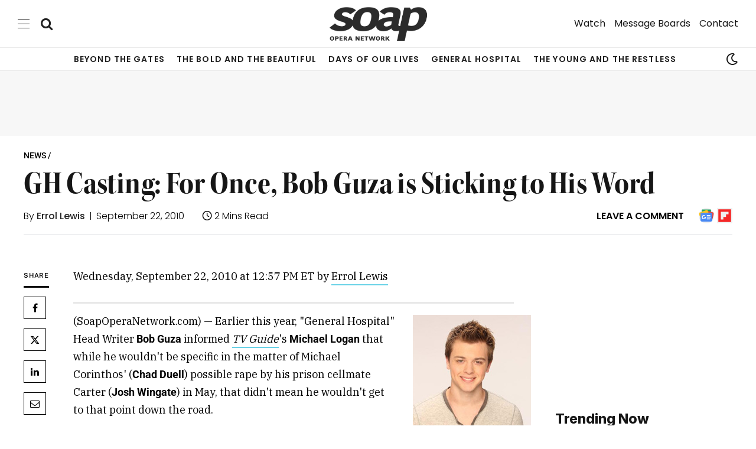

--- FILE ---
content_type: application/javascript; charset=UTF-8
request_url: https://www.soapoperanetwork.com/cdn-cgi/challenge-platform/scripts/jsd/main.js
body_size: 8276
content:
window._cf_chl_opt={AKGCx8:'b'};~function(f6,rQ,rF,rn,rG,rl,ri,rB,f0,f1){f6=A,function(f,W,fR,f5,V,J){for(fR={f:248,W:353,V:320,J:304,U:414,d:282,N:359,s:331,h:408,j:307},f5=A,V=f();!![];)try{if(J=-parseInt(f5(fR.f))/1*(parseInt(f5(fR.W))/2)+-parseInt(f5(fR.V))/3*(parseInt(f5(fR.J))/4)+parseInt(f5(fR.U))/5*(-parseInt(f5(fR.d))/6)+-parseInt(f5(fR.N))/7+-parseInt(f5(fR.s))/8+parseInt(f5(fR.h))/9+parseInt(f5(fR.j))/10,J===W)break;else V.push(V.shift())}catch(U){V.push(V.shift())}}(S,534681),rQ=this||self,rF=rQ[f6(483)],rn=null,rG=rH(),rl=function(V0,WC,Wm,WT,WB,fd,W,V,J,U){return V0={f:239,W:390,V:343,J:292},WC={f:254,W:423,V:269,J:254,U:374,d:435,N:388,s:437,h:254,j:289,g:323,Y:437,L:345,k:423,a:404,b:347,K:254,o:327,E:361,y:254,v:254,M:374,R:351,c:457,Q:254,F:260,n:346},Wm={f:336,W:263,V:324,J:246},WT={f:341},WB={f:361,W:246,V:346,J:372,U:382,d:256,N:247,s:382,h:256,j:305,g:278,Y:254,L:372,k:256,a:341,b:456,K:404,o:341,E:473,y:325,v:437,M:478,R:473,c:404,Q:437,F:341,n:394,P:421,O:254,Z:431,X:404,z:423,D:475,I:275,e:391,H:341,G:294,x:473,l:396,i:363,B:404,T:431,m:404,C:341,S0:446,S1:424,S2:300,S3:377,S4:415,S5:276,S6:253,S7:334,S8:404,S9:457},fd=f6,W={'HwMKy':function(d,N){return d<N},'rEyhV':function(d,N){return d+N},'vRDsL':function(d,N){return d==N},'BfSRI':function(d,N){return d<<N},'VoTsn':function(d,N){return d-N},'PWuYX':function(d,N){return d(N)},'HPBSs':function(d,N){return d<N},'nWRCO':function(d,N){return d|N},'SQzQo':function(d,N){return N&d},'eSKrQ':function(d,N){return N|d},'HWBSM':function(d,N){return d(N)},'nbjfn':function(d,N){return d!==N},'YJvkr':function(d,N){return d==N},'uBPhB':function(d,N){return d(N)},'fbwim':function(d,N){return d>N},'GGYaq':function(d,N){return N&d},'KMjmm':function(d,N){return N==d},'zCmai':function(d,N){return d==N},'jjOya':function(d,N){return d<<N},'dxcAq':function(d,N){return d&N},'WWXEi':function(d,N){return d-N},'oWSVb':function(d,N){return d==N},'LOKIU':function(d,N){return N!==d},'eVWtY':fd(V0.f),'WtvyR':fd(V0.W),'RvQhX':function(d,N){return N==d},'BXiVG':function(d,N){return N*d},'uLDcJ':function(d,N){return d!=N},'yCupH':function(d,N){return N&d},'eNgwF':function(d,N){return N*d},'BfQnS':function(d,N){return d&N},'xpQQT':function(d,N){return N==d},'xbrLS':function(d,N){return N*d},'YepZZ':function(d,N){return d>N},'kBQlu':function(d,N){return d(N)},'kDvya':function(d,N){return d<N},'dqYTw':function(d,N){return d===N}},V=String[fd(V0.V)],J={'h':function(d,Wl){return Wl={f:468,W:346},null==d?'':J.g(d,6,function(N,fN){return fN=A,fN(Wl.f)[fN(Wl.W)](N)})},'g':function(N,s,j,fs,Y,L,K,o,E,y,M,R,Q,F,P,O,Z,X,z,D){if(fs=fd,null==N)return'';for(L={},K={},o='',E=2,y=3,M=2,R=[],Q=0,F=0,P=0;W[fs(WB.f)](P,N[fs(WB.W)]);P+=1)if(O=N[fs(WB.V)](P),Object[fs(WB.J)][fs(WB.U)][fs(WB.d)](L,O)||(L[O]=y++,K[O]=!0),Z=W[fs(WB.N)](o,O),Object[fs(WB.J)][fs(WB.s)][fs(WB.h)](L,Z))o=Z;else for(X=fs(WB.j)[fs(WB.g)]('|'),z=0;!![];){switch(X[z++]){case'0':o=String(O);continue;case'1':L[Z]=y++;continue;case'2':E==0&&(E=Math[fs(WB.Y)](2,M),M++);continue;case'3':if(Object[fs(WB.L)][fs(WB.s)][fs(WB.k)](K,o)){if(256>o[fs(WB.a)](0)){for(Y=0;Y<M;Q<<=1,W[fs(WB.b)](F,s-1)?(F=0,R[fs(WB.K)](j(Q)),Q=0):F++,Y++);for(D=o[fs(WB.o)](0),Y=0;8>Y;Q=W[fs(WB.E)](Q,1)|D&1.98,W[fs(WB.b)](F,W[fs(WB.y)](s,1))?(F=0,R[fs(WB.K)](W[fs(WB.v)](j,Q)),Q=0):F++,D>>=1,Y++);}else{for(D=1,Y=0;W[fs(WB.M)](Y,M);Q=W[fs(WB.R)](Q,1)|D,s-1==F?(F=0,R[fs(WB.c)](W[fs(WB.Q)](j,Q)),Q=0):F++,D=0,Y++);for(D=o[fs(WB.F)](0),Y=0;16>Y;Q=W[fs(WB.n)](Q<<1,W[fs(WB.P)](D,1)),s-1==F?(F=0,R[fs(WB.c)](j(Q)),Q=0):F++,D>>=1,Y++);}E--,W[fs(WB.b)](0,E)&&(E=Math[fs(WB.O)](2,M),M++),delete K[o]}else for(D=L[o],Y=0;W[fs(WB.M)](Y,M);Q=W[fs(WB.Z)](Q<<1.01,W[fs(WB.P)](D,1)),s-1==F?(F=0,R[fs(WB.X)](W[fs(WB.z)](j,Q)),Q=0):F++,D>>=1,Y++);continue;case'4':E--;continue}break}if(W[fs(WB.D)]('',o)){if(Object[fs(WB.L)][fs(WB.U)][fs(WB.d)](K,o)){if(256>o[fs(WB.F)](0)){for(Y=0;Y<M;Q<<=1,W[fs(WB.I)](F,s-1)?(F=0,R[fs(WB.K)](W[fs(WB.e)](j,Q)),Q=0):F++,Y++);for(D=o[fs(WB.H)](0),Y=0;W[fs(WB.G)](8,Y);Q=W[fs(WB.x)](Q,1)|W[fs(WB.l)](D,1),W[fs(WB.i)](F,s-1)?(F=0,R[fs(WB.B)](j(Q)),Q=0):F++,D>>=1,Y++);}else{for(D=1,Y=0;Y<M;Q=W[fs(WB.T)](Q<<1,D),s-1==F?(F=0,R[fs(WB.m)](j(Q)),Q=0):F++,D=0,Y++);for(D=o[fs(WB.C)](0),Y=0;16>Y;Q=D&1|Q<<1,W[fs(WB.S0)](F,s-1)?(F=0,R[fs(WB.K)](j(Q)),Q=0):F++,D>>=1,Y++);}E--,0==E&&(E=Math[fs(WB.O)](2,M),M++),delete K[o]}else for(D=L[o],Y=0;W[fs(WB.M)](Y,M);Q=W[fs(WB.S1)](Q,1)|W[fs(WB.S2)](D,1),F==W[fs(WB.S3)](s,1)?(F=0,R[fs(WB.c)](j(Q)),Q=0):F++,D>>=1,Y++);E--,0==E&&M++}for(D=2,Y=0;Y<M;Q=1&D|Q<<1.54,W[fs(WB.S4)](F,W[fs(WB.S3)](s,1))?(F=0,R[fs(WB.X)](W[fs(WB.e)](j,Q)),Q=0):F++,D>>=1,Y++);for(;;)if(Q<<=1,s-1==F){if(W[fs(WB.S5)](fs(WB.S6),W[fs(WB.S7)])){R[fs(WB.S8)](W[fs(WB.Q)](j,Q));break}else return null}else F++;return R[fs(WB.S9)]('')},'j':function(d,fh){return fh=fd,W[fh(Wm.f)]===fh(Wm.W)?'o.'+W:null==d?'':W[fh(Wm.V)]('',d)?null:J.i(d[fh(Wm.J)],32768,function(s,fj){return fj=fh,d[fj(WT.f)](s)})},'i':function(N,s,j,fg,Y,L,K,o,E,y,M,R,Q,F,P,O,X,Z){for(fg=fd,Y=[],L=4,K=4,o=3,E=[],R=j(0),Q=s,F=1,y=0;3>y;Y[y]=y,y+=1);for(P=0,O=Math[fg(WC.f)](2,2),M=1;M!=O;Z=Q&R,Q>>=1,0==Q&&(Q=s,R=W[fg(WC.W)](j,F++)),P|=W[fg(WC.V)](0<Z?1:0,M),M<<=1);switch(P){case 0:for(P=0,O=Math[fg(WC.J)](2,8),M=1;W[fg(WC.U)](M,O);Z=W[fg(WC.d)](R,Q),Q>>=1,Q==0&&(Q=s,R=j(F++)),P|=W[fg(WC.N)](0<Z?1:0,M),M<<=1);X=W[fg(WC.s)](V,P);break;case 1:for(P=0,O=Math[fg(WC.h)](2,16),M=1;M!=O;Z=W[fg(WC.j)](R,Q),Q>>=1,W[fg(WC.g)](0,Q)&&(Q=s,R=W[fg(WC.Y)](j,F++)),P|=W[fg(WC.L)](0<Z?1:0,M),M<<=1);X=W[fg(WC.k)](V,P);break;case 2:return''}for(y=Y[3]=X,E[fg(WC.a)](X);;){if(W[fg(WC.b)](F,N))return'';for(P=0,O=Math[fg(WC.K)](2,o),M=1;O!=M;Z=Q&R,Q>>=1,Q==0&&(Q=s,R=W[fg(WC.o)](j,F++)),P|=(W[fg(WC.E)](0,Z)?1:0)*M,M<<=1);switch(X=P){case 0:for(P=0,O=Math[fg(WC.y)](2,8),M=1;M!=O;Z=Q&R,Q>>=1,Q==0&&(Q=s,R=W[fg(WC.o)](j,F++)),P|=(0<Z?1:0)*M,M<<=1);Y[K++]=W[fg(WC.o)](V,P),X=K-1,L--;break;case 1:for(P=0,O=Math[fg(WC.v)](2,16),M=1;W[fg(WC.M)](M,O);Z=W[fg(WC.d)](R,Q),Q>>=1,0==Q&&(Q=s,R=j(F++)),P|=W[fg(WC.L)](W[fg(WC.R)](0,Z)?1:0,M),M<<=1);Y[K++]=V(P),X=K-1,L--;break;case 2:return E[fg(WC.c)]('')}if(0==L&&(L=Math[fg(WC.Q)](2,o),o++),Y[X])X=Y[X];else if(W[fg(WC.F)](X,K))X=y+y[fg(WC.n)](0);else return null;E[fg(WC.a)](X),Y[K++]=y+X[fg(WC.n)](0),L--,y=X,L==0&&(L=Math[fg(WC.f)](2,o),o++)}}},U={},U[fd(V0.J)]=J.h,U}(),ri={},ri[f6(296)]='o',ri[f6(337)]='s',ri[f6(484)]='u',ri[f6(366)]='z',ri[f6(419)]='n',ri[f6(448)]='I',ri[f6(412)]='b',rB=ri,rQ[f6(441)]=function(W,V,J,U,VJ,VV,VW,fa,N,h,j,g,Y,L,K){if(VJ={f:474,W:293,V:434,J:360,U:321,d:364,N:428,s:364,h:428,j:283,g:302,Y:464,L:246,k:344,a:426,b:367,K:262,o:277,E:371,y:395},VV={f:393,W:447,V:447,J:339,U:246,d:262,N:356,s:298,h:409},VW={f:372,W:382,V:256,J:404},fa=f6,N={'RylvM':function(o,E){return o===E},'cSRTG':function(o,E){return o+E},'XxqLR':function(o,E){return o===E},'irMfv':function(o,E){return o<E},'thoSS':function(o,E){return o(E)},'LemtM':function(o,E){return o+E},'auZeL':function(o,E,y){return o(E,y)},'bPqie':function(o,E){return o+E}},N[fa(VJ.f)](null,V)||V===void 0)return U;for(h=rC(V),W[fa(VJ.W)][fa(VJ.V)]&&(h=h[fa(VJ.J)](W[fa(VJ.W)][fa(VJ.V)](V))),h=W[fa(VJ.U)][fa(VJ.d)]&&W[fa(VJ.N)]?W[fa(VJ.U)][fa(VJ.s)](new W[(fa(VJ.h))](h)):function(o,fb,E){if(fb=fa,N[fb(VV.f)](fb(VV.W),fb(VV.V))){for(o[fb(VV.J)](),E=0;E<o[fb(VV.U)];o[E]===o[N[fb(VV.d)](E,1)]?o[fb(VV.N)](E+1,1):E+=1);return o}else V(fb(VV.s)+J[fb(VV.h)])}(h),j='nAsAaAb'.split('A'),j=j[fa(VJ.j)][fa(VJ.g)](j),g=0;N[fa(VJ.Y)](g,h[fa(VJ.L)]);Y=h[g],L=rm(W,V,Y),N[fa(VJ.k)](j,L)?(K=L==='s'&&!W[fa(VJ.a)](V[Y]),N[fa(VJ.f)](fa(VJ.b),J+Y)?s(N[fa(VJ.K)](J,Y),L):K||s(N[fa(VJ.o)](J,Y),V[Y])):N[fa(VJ.E)](s,N[fa(VJ.y)](J,Y),L),g++);return U;function s(o,E,ft){ft=A,Object[ft(VW.f)][ft(VW.W)][ft(VW.V)](U,E)||(U[E]=[]),U[E][ft(VW.J)](o)}},f0=f6(297)[f6(278)](';'),f1=f0[f6(283)][f6(302)](f0),rQ[f6(299)]=function(V,J,Vd,fw,U,N,s,h,j,g){for(Vd={f:333,W:265,V:246,J:255,U:404,d:333,N:332},fw=f6,U={},U[fw(Vd.f)]=function(Y,L){return Y+L},N=U,s=Object[fw(Vd.W)](J),h=0;h<s[fw(Vd.V)];h++)if(j=s[h],j==='f'&&(j='N'),V[j]){for(g=0;g<J[s[h]][fw(Vd.V)];-1===V[j][fw(Vd.J)](J[s[h]][g])&&(f1(J[s[h]][g])||V[j][fw(Vd.U)](N[fw(Vd.d)]('o.',J[s[h]][g]))),g++);}else V[j]=J[s[h]][fw(Vd.N)](function(Y){return'o.'+Y})},f3();function rm(V,J,U,V6,fL,N,s,h,j){s=(V6={f:413,W:316,V:413,J:296,U:306,d:281,N:281,s:321,h:455,j:316},fL=f6,N={},N[fL(V6.f)]=function(g,Y){return Y==g},N[fL(V6.W)]=function(g,Y){return g===Y},N);try{h=J[U]}catch(g){return'i'}if(s[fL(V6.V)](null,h))return void 0===h?'u':'x';if(fL(V6.J)==typeof h)try{if(fL(V6.U)==typeof h[fL(V6.d)])return h[fL(V6.N)](function(){}),'p'}catch(Y){}return V[fL(V6.s)][fL(V6.h)](h)?'a':h===V[fL(V6.s)]?'D':!0===h?'T':s[fL(V6.j)](!1,h)?'F':(j=typeof h,fL(V6.U)==j?rT(V,h)?'N':'f':rB[j]||'?')}function rX(fx,fp,f,W){if(fx={f:480},fp=f6,f={'iCmoU':function(V){return V()}},W=f[fp(fx.f)](rO),null===W)return;rn=(rn&&clearTimeout(rn),setTimeout(function(){rP()},W*1e3))}function f2(Vs,fK,V,J,U,d,N,s,h,j){V=(Vs={f:449,W:463,V:238,J:439,U:384,d:278,N:284,s:349,h:410,j:352,g:257,Y:264,L:440,k:472,a:287,b:417,K:462,o:389,E:236},fK=f6,{'UleUU':fK(Vs.f),'ytsZY':fK(Vs.W),'Jwihm':fK(Vs.V),'YDsoV':function(g,Y,L,k,a){return g(Y,L,k,a)},'eeqRg':fK(Vs.J)});try{for(J=V[fK(Vs.U)][fK(Vs.d)]('|'),U=0;!![];){switch(J[U++]){case'0':d=pRIb1(N,N[fK(Vs.N)]||N[V[fK(Vs.s)]],'n.',d);continue;case'1':rF[fK(Vs.h)][fK(Vs.j)](s);continue;case'2':d=pRIb1(N,s[V[fK(Vs.g)]],'d.',d);continue;case'3':d={};continue;case'4':d=V[fK(Vs.Y)](pRIb1,N,N,'',d);continue;case'5':N=s[fK(Vs.L)];continue;case'6':s[fK(Vs.k)]='-1';continue;case'7':s=rF[fK(Vs.a)](fK(Vs.b));continue;case'8':rF[fK(Vs.h)][fK(Vs.K)](s);continue;case'9':s[fK(Vs.o)]=V[fK(Vs.E)];continue;case'10':return h={},h.r=d,h.e=null,h}break}}catch(g){return j={},j.r={},j.e=g,j}}function rI(fC,fr,f,W,V,J,U,d){for(fC={f:270,W:314,V:278,J:266,U:436,d:313,N:429},fr=f6,f={'tJmlU':fr(fC.f),'ekxum':function(N,s){return N>s},'UxgNU':function(N){return N()}},W=f[fr(fC.W)][fr(fC.V)]('|'),V=0;!![];){switch(W[V++]){case'0':return!![];case'1':J=Math[fr(fC.J)](Date[fr(fC.U)]()/1e3);continue;case'2':if(f[fr(fC.d)](J-U,d))return![];continue;case'3':U=f[fr(fC.N)](rD);continue;case'4':d=3600;continue}break}}function rP(f,fO,fP,f7,W,V){if(fO={f:416,W:387,V:458,J:272,U:404,d:341,N:404,s:245,h:405},fP={f:267,W:380,V:378,J:266,U:381,d:306,N:469},f7=f6,W={'hzDgp':function(J,U){return J===U},'oGrMX':function(J){return J()},'PJzfm':function(J,U){return U==J},'yKXWG':function(J,U){return J(U)},'iwKiX':f7(fO.f)},V=f2(),re(V.r,function(J,f8,d){if(f8=f7,f8(fP.f)===f8(fP.W))return d=J[f8(fP.V)],U[f8(fP.J)](+d(d.t));else W[f8(fP.U)](typeof f,f8(fP.d))&&f(J),W[f8(fP.N)](rX)}),V.e){if(W[f7(fO.W)]===f7(fO.V)){for(X=0;z<D;e<<=1,W[f7(fO.J)](H,G-1)?(x=0,l[f7(fO.U)](i(B)),T=0):m++,I++);for(C=S0[f7(fO.d)](0),S1=0;8>S2;S4=S5<<1|1&S6,S7==S8-1?(S9=0,SS[f7(fO.N)](W[f7(fO.s)](Sp,SA)),Sq=0):Sr++,Sf>>=1,S3++);}else rx(f7(fO.h),V.e)}}function rx(U,d,Wu,fu,N,s,h,j,g,Y,L,k,a,b,K,o){if(Wu={f:430,W:340,V:250,J:252,U:286,d:418,N:443,s:476,h:319,j:251,g:278,Y:477,L:471,k:460,a:355,b:292,K:378,o:286,E:244,y:399,v:402,M:459,R:310,c:479,Q:235,F:235,n:461,P:399,O:450,Z:399,X:465,z:243,D:271,I:397,e:422,H:481},fu=f6,N={},N[fu(Wu.f)]=fu(Wu.W),N[fu(Wu.V)]=function(E,v){return E+v},N[fu(Wu.J)]=function(E,v){return E+v},N[fu(Wu.U)]=function(E,v){return E+v},N[fu(Wu.d)]=fu(Wu.N),s=N,!rz(0))return![];j=(h={},h[fu(Wu.s)]=U,h[fu(Wu.h)]=d,h);try{for(g=fu(Wu.j)[fu(Wu.g)]('|'),Y=0;!![];){switch(g[Y++]){case'0':L={},L[fu(Wu.Y)]=j,L[fu(Wu.L)]=K,L[fu(Wu.k)]=s[fu(Wu.f)],o[fu(Wu.a)](rl[fu(Wu.b)](L));continue;case'1':k=rQ[fu(Wu.K)];continue;case'2':a=s[fu(Wu.V)](s[fu(Wu.J)](s[fu(Wu.o)](fu(Wu.E),rQ[fu(Wu.y)][fu(Wu.v)]),s[fu(Wu.d)]),k.r)+fu(Wu.M);continue;case'3':o[fu(Wu.R)]=2500;continue;case'4':K=(b={},b[fu(Wu.c)]=rQ[fu(Wu.y)][fu(Wu.c)],b[fu(Wu.Q)]=rQ[fu(Wu.y)][fu(Wu.F)],b[fu(Wu.n)]=rQ[fu(Wu.P)][fu(Wu.n)],b[fu(Wu.O)]=rQ[fu(Wu.Z)][fu(Wu.X)],b[fu(Wu.z)]=rG,b);continue;case'5':o[fu(Wu.D)]=function(){};continue;case'6':o[fu(Wu.I)](fu(Wu.e),a);continue;case'7':o=new rQ[(fu(Wu.H))]();continue}break}}catch(E){}}function f3(VR,VM,Vy,VE,fo,f,W,N,V,J,U,s){if(VR={f:369,W:249,V:403,J:358,U:378,d:261,N:452,s:373,h:246,j:373,g:255,Y:315,L:404,k:332,a:308,b:383,K:432,o:303,E:368,y:301,v:438,M:342,R:368,c:329,Q:379,F:341,n:392,P:354,O:482,Z:295,X:485,z:375,D:407,I:372,e:382,H:256},VM={f:301,W:383,V:432,J:407},Vy={f:303},VE={f:317},fo=f6,f={'sFPks':function(d,N){return N===d},'fiSsk':function(d,N){return d(N)},'vfdqt':function(d,N,s){return d(N,s)},'kFEBI':function(d){return d()},'SHWUU':function(d,N){return d<<N},'uLLbs':function(d,N){return d|N},'VXUWX':function(d,N){return d<<N},'CbUSe':function(d,N){return d&N},'PPvCy':function(d,N){return d(N)},'cUwBb':function(d,N){return N!==d},'RTCMU':fo(VR.f),'BJIUu':function(d){return d()},'DhjJx':fo(VR.W),'bOwZR':fo(VR.V),'vnuQD':fo(VR.J)},W=rQ[fo(VR.U)],!W){if(f[fo(VR.d)]===fo(VR.N)){if(N=R[c],f[fo(VR.s)]('f',N)&&(N='N'),Q[N]){for(s=0;s<F[n[P]][fo(VR.h)];f[fo(VR.j)](-1,O[N][fo(VR.g)](Z[X[z]][s]))&&(f[fo(VR.Y)](D,I[s[H]][s])||G[N][fo(VR.L)]('o.'+x[l[i]][s])),s++);}else B[N]=T[m[C]][fo(VR.k)](function(S3){return'o.'+S3})}else return}if(!f[fo(VR.a)](rI))return;if(V=![],J=function(fE){if(fE=fo,!V){if(V=!![],!f[fE(Vy.f)](rI))return;rP(function(N,fy){fy=fE,f[fy(VE.f)](f4,W,N)})}},rF[fo(VR.b)]!==fo(VR.K))f[fo(VR.o)](J);else if(rQ[fo(VR.E)]){if(f[fo(VR.y)](f[fo(VR.v)],f[fo(VR.M)]))rF[fo(VR.R)](fo(VR.c),J);else{for(e=1,H=0;G<x;i=f[fo(VR.Q)](B,1)|T,C-1==m?(S0=0,S1[fo(VR.L)](S2(S3)),S4=0):S5++,S6=0,l++);for(S7=S8[fo(VR.F)](0),S9=0;16>SS;SA=f[fo(VR.n)](f[fo(VR.P)](Sq,1),f[fo(VR.O)](Sr,1)),SW-1==Sf?(SV=0,SJ[fo(VR.L)](f[fo(VR.Z)](SU,Su)),Sd=0):SN++,Ss>>=1,Sp++);}}else fo(VR.X)!==f[fo(VR.z)]?(U=rF[fo(VR.D)]||function(){},rF[fo(VR.D)]=function(fv){fv=fo,U(),f[fv(VM.f)](rF[fv(VM.W)],fv(VM.V))&&(rF[fv(VM.J)]=U,J())}):(h[fo(VR.I)][fo(VR.e)][fo(VR.H)](j,g)||(Y[L]=[]),k[a][fo(VR.L)](b))}function A(p,q,r,f){return p=p-235,r=S(),f=r[p],f}function re(f,W,Wr,Wq,WA,W9,ff,V,J,U,d){if(Wr={f:318,W:288,V:310,J:451,U:244,d:357,N:378,s:338,h:399,j:481,g:397,Y:422,L:285,k:399,a:402,b:312,K:386,o:268,E:348,y:310,v:271,M:445,R:350,c:454,Q:466,F:326,n:420,P:355,O:292,Z:291},Wq={f:259,W:258},WA={f:406,W:409,V:328,J:237,U:309,d:470,N:442,s:298},W9={f:453,W:427,V:376,J:290,U:290,d:398},ff=f6,V={'HUnnL':function(N,s){return N(s)},'saaQf':function(N,s){return N===s},'GKtcw':ff(Wr.f),'DEyBw':ff(Wr.W),'MqKxx':ff(Wr.V),'bZfXk':function(N,s){return N(s)},'mYCSp':function(N,s){return N>=s},'nZMRa':function(N,s){return N===s},'nAKnF':ff(Wr.J),'HPDCq':function(N,s){return N(s)},'ITIIx':ff(Wr.U),'pXlhf':function(N,s){return N===s},'OoEZI':ff(Wr.d),'qhKHZ':function(N){return N()}},J=rQ[ff(Wr.N)],console[ff(Wr.s)](rQ[ff(Wr.h)]),U=new rQ[(ff(Wr.j))](),U[ff(Wr.g)](ff(Wr.Y),V[ff(Wr.L)]+rQ[ff(Wr.k)][ff(Wr.a)]+ff(Wr.b)+J.r),J[ff(Wr.K)]){if(V[ff(Wr.o)](V[ff(Wr.E)],ff(Wr.d)))U[ff(Wr.y)]=5e3,U[ff(Wr.v)]=function(fW){if(fW=ff,V[fW(W9.f)](V[fW(W9.W)],V[fW(W9.V)])){if(d=!![],!N())return;V[fW(W9.J)](s,function(k){g(Y,k)})}else V[fW(W9.U)](W,V[fW(W9.d)])};else if(!N){if(L=!![],!k())return;V[ff(Wr.M)](a,function(v){o(E,v)})}}U[ff(Wr.R)]=function(fV,s){fV=ff,s={'igOYD':function(h,j){return h(j)}},V[fV(WA.f)](U[fV(WA.W)],200)&&U[fV(WA.W)]<300?W(fV(WA.V)):V[fV(WA.J)](fV(WA.U),V[fV(WA.d)])?s[fV(WA.N)](V,J):W(fV(WA.s)+U[fV(WA.W)])},U[ff(Wr.c)]=function(fJ){fJ=ff,V[fJ(Wq.f)](W,fJ(Wq.W))},d={'t':rD(),'lhr':rF[ff(Wr.Q)]&&rF[ff(Wr.Q)][ff(Wr.F)]?rF[ff(Wr.Q)][ff(Wr.F)]:'','api':J[ff(Wr.K)]?!![]:![],'c':V[ff(Wr.n)](rZ),'payload':f},U[ff(Wr.P)](rl[ff(Wr.O)](JSON[ff(Wr.Z)](d)))}function rC(f,V7,fk,W){for(V7={f:360,W:265,V:311},fk=f6,W=[];null!==f;W=W[fk(V7.f)](Object[fk(V7.W)](f)),f=Object[fk(V7.V)](f));return W}function rD(fB,fq,f,W){return fB={f:378,W:266,V:273},fq=f6,f={'OLQeB':function(V,J){return V(J)}},W=rQ[fq(fB.f)],Math[fq(fB.W)](+f[fq(fB.V)](atob,W.t))}function rT(W,V,V2,fY,J,U){return V2={f:241,W:241,V:362,J:372,U:411,d:256,N:255,s:330},fY=f6,J={},J[fY(V2.f)]=function(d,N){return d instanceof N},U=J,U[fY(V2.W)](V,W[fY(V2.V)])&&0<W[fY(V2.V)][fY(V2.J)][fY(V2.U)][fY(V2.d)](V)[fY(V2.N)](fY(V2.s))}function rZ(fe,fS,f){return fe={f:280,W:400},fS=f6,f={'dOtXV':function(W,V){return V!==W},'ahJUA':function(W){return W()}},f[fS(fe.f)](f[fS(fe.W)](rO),null)}function S(VF){return VF='Set,UxgNU,zPQxP,eSKrQ,loading,pPYhc,getOwnPropertyNames,yCupH,now,PWuYX,DhjJx,display: none,contentWindow,pRIb1,igOYD,/b/ov1/0.7802918928866676:1769444822:szrgO_0IlLUZ6X1b_ZDOPV8_UkMZFbPgCh-xNZ8sIrM/,error,bZfXk,zCmai,nvkiB,bigint,7|9|6|1|5|3|4|0|2|8|10,pkLOA2,RKfzc,txbXm,saaQf,onerror,isArray,vRDsL,join,fdPqi,/invisible/jsd,source,LRmiB4,removeChild,navigator,irMfv,aUjz8,location,sid,IqC+HD1mwbU9N4z2$BXscurGA5FM6edRpvPij-xlJt7nTfSK0QyZWa8kV3hLoEgOY,oGrMX,nAKnF,chctx,tabIndex,BfSRI,XxqLR,nbjfn,AdeF3,errorInfoObject,HPBSs,CnwA5,iCmoU,XMLHttpRequest,CbUSe,document,undefined,wVGHI,SSTpq3,eeqRg,nZMRa,contentDocument,WhHwp,cloudflare-invisible,aZUux,AxMBV,JBxy9,/cdn-cgi/challenge-platform/h/,yKXWG,length,rEyhV,54134gjLiUX,IiWNK,srhLH,1|2|7|6|3|5|4|0,kbXSz,gBcyr,pow,indexOf,call,Jwihm,xhr-error,HPDCq,dqYTw,RTCMU,cSRTG,qewFJ,YDsoV,keys,floor,faiHM,pXlhf,BXiVG,4|3|1|2|0,ontimeout,PJzfm,OLQeB,postMessage,YJvkr,LOKIU,LemtM,split,event,dOtXV,catch,1100778oDgDTd,includes,clientInformation,ITIIx,jwycv,createElement,DFUWK,BfQnS,HUnnL,stringify,wiirjmqWd,Object,fbwim,PPvCy,object,_cf_chl_opt;JJgc4;PJAn2;kJOnV9;IWJi4;OHeaY1;DqMg0;FKmRv9;LpvFx1;cAdz2;PqBHf2;nFZCC5;ddwW5;pRIb1;rxvNi8;RrrrA2;erHi9,http-code:,rxvNi8,dxcAq,cUwBb,bind,kFEBI,48dvwwqA,3|4|2|1|0,function,24349470ZHeKIb,BJIUu,AzRoN,timeout,getPrototypeOf,/jsd/oneshot/d251aa49a8a3/0.7802918928866676:1769444822:szrgO_0IlLUZ6X1b_ZDOPV8_UkMZFbPgCh-xNZ8sIrM/,ekxum,tJmlU,fiSsk,VosKS,vfdqt,SjzWO,TYlZ6,119778julyUE,Array,iCaRx,xpQQT,RvQhX,VoTsn,href,kBQlu,success,DOMContentLoaded,[native code],4360960KmKUKZ,map,LBwOn,eVWtY,ywXgk,WtvyR,string,log,sort,jsd,charCodeAt,bOwZR,fromCharCode,thoSS,xbrLS,charAt,YepZZ,OoEZI,ytsZY,onload,kDvya,appendChild,24GdYJQq,VXUWX,send,splice,BarwH,vaxvK,1370054xvccAX,concat,HwMKy,Function,KMjmm,from,hylUu,symbol,d.cookie,addEventListener,PTzzn,parent,auZeL,prototype,sFPks,uLDcJ,vnuQD,DEyBw,WWXEi,__CF$cv$params,SHWUU,qLjLv,hzDgp,hasOwnProperty,readyState,UleUU,random,api,iwKiX,eNgwF,style,KCoxX,uBPhB,uLLbs,RylvM,nWRCO,bPqie,GGYaq,open,MqKxx,_cf_chl_opt,ahJUA,randomUUID,AKGCx8,oYxyJ,push,error on cf_chl_props,mYCSp,onreadystatechange,1374831XMORDu,status,body,toString,boolean,xoZGG,5nZjBmq,oWSVb,rfzEd,iframe,mpIfU,number,qhKHZ,SQzQo,POST,HWBSM,jjOya,detail,isNaN,GKtcw'.split(','),S=function(){return VF},S()}function rz(f,fl,fA){return fl={f:385},fA=f6,Math[fA(fl.f)]()<f}function f4(J,U,VQ,fM,d,N,s,h){if(VQ={f:322,W:335,V:328,J:242,U:240,d:386,N:322,s:335,h:460,j:242,g:467,Y:279,L:370,k:274,a:460,b:240,K:467,o:279,E:444,y:425,v:370,M:274},fM=f6,d={},d[fM(VQ.f)]=function(j,g){return j===g},d[fM(VQ.W)]=fM(VQ.V),d[fM(VQ.J)]=fM(VQ.U),N=d,!J[fM(VQ.d)])return;N[fM(VQ.N)](U,N[fM(VQ.s)])?(s={},s[fM(VQ.h)]=N[fM(VQ.j)],s[fM(VQ.g)]=J.r,s[fM(VQ.Y)]=fM(VQ.V),rQ[fM(VQ.L)][fM(VQ.k)](s,'*')):(h={},h[fM(VQ.a)]=fM(VQ.b),h[fM(VQ.K)]=J.r,h[fM(VQ.o)]=fM(VQ.E),h[fM(VQ.y)]=U,rQ[fM(VQ.v)][fM(VQ.M)](h,'*'))}function rH(Wf,fU){return Wf={f:401},fU=f6,crypto&&crypto[fU(Wf.f)]?crypto[fU(Wf.f)]():''}function rO(fz,f9,W,V,J,U){return fz={f:365,W:433,V:378,J:419,U:433},f9=f6,W={},W[f9(fz.f)]=function(d,N){return d!==N},W[f9(fz.W)]=function(d,N){return d<N},V=W,J=rQ[f9(fz.V)],!J?null:(U=J.i,V[f9(fz.f)](typeof U,f9(fz.J))||V[f9(fz.U)](U,30))?null:U}}()

--- FILE ---
content_type: application/javascript; charset=UTF-8
request_url: https://soapoperanetwork.disqus.com/count-data.js?1=226%20https%3A%2F%2Fwww.soapoperanetwork.com%2Fsoaps%2Fgh%2Fnews%2Fitem%2F3127-gh-casting-for-once-bob-guza-is-sticking-to-his-word
body_size: 358
content:
var DISQUSWIDGETS;

if (typeof DISQUSWIDGETS != 'undefined') {
    DISQUSWIDGETS.displayCount({"text":{"and":"and","comments":{"zero":"Leave A Comment","multiple":"{num} Comments","one":"1 Comment"}},"counts":[{"id":"226 https:\/\/www.soapoperanetwork.com\/soaps\/gh\/news\/item\/3127-gh-casting-for-once-bob-guza-is-sticking-to-his-word","comments":0}]});
}

--- FILE ---
content_type: text/plain; charset=utf-8
request_url: https://ads.adthrive.com/http-api/cv2
body_size: 5238
content:
{"om":["00xbjwwl","04lkvrhz","07e301e5-c6f7-4fce-8b8a-7e4f8e3bbeb4","0929nj63","0d68b063-6af2-4b94-a460-55d41f48391b","0iyi1awv","0p298ycs8g7","0pycs8g7","1","1011_302_56233474","1011_302_56233493","1011_302_56233565","1011_302_56233573","1011_302_56233576","1011_302_56273331","1011_302_56273333","1011_302_56273336","1011_302_56273338","1011_302_56527955","1011_302_56528060","1011_74_18364134","1028_8728253","1028_8739738","10310289136970_522754849","10ua7afe","11142692","11509227","1185:1610326625","1185:1610326628","1185:1610326728","11896988","11963080","12010084","12010088","12168663","12169133","12171239","12176509","124682_697","124684_239","124843_10","124844_23","124848_8","124853_8","12552078","13kgpope","1610326628","1611092","16kv3oel","17_23391206","17_23487692","17_24104663","17_24683322","17_24766970","17_24794129","17_24794136","17_24794140","17x0742b","1891/84814","1891/85321","1a099c2c-a220-4b02-aa51-df59986668ee","1blmvu4v","1ca78caf-f4d1-4dde-981b-af0c6c8fda64","1dynz4oo","1e3fzviw","1ftzvfyu","1kpjxj5u","2132:42375970","2132:45318850","2132:45327631","2132:45563097","2132:45566963","2179:589451478355172056","2249:564549740","2249:650628523","2249:650628539","2249:650628582","2249:650650503","2249:700758149","2307:1ftzvfyu","2307:2xe5185b","2307:3v2n6fcp","2307:4etfwvf1","2307:4npk06v9","2307:4yevyu88","2307:7cmeqmw8","2307:7fmk89yf","2307:7xb3th35","2307:8orkh93v","2307:92qnnm8i","2307:9krcxphu","2307:a566o9hb","2307:a8beztgq","2307:a9bh8pnn","2307:ad6783io","2307:axihqhfq","2307:bpecuyjx","2307:bu0fzuks","2307:dfru8eib","2307:e49ssopz","2307:eal0nev6","2307:f3tdw9f3","2307:f5uvyvzt","2307:f7u6bcn5","2307:fpbj0p83","2307:fqeh4hao","2307:g749lgab","2307:gn3plkq1","2307:hffavbt7","2307:hfqgqvcv","2307:k9ove2bo","2307:l2s786m6","2307:ll77hviy","2307:lshbpt6z","2307:pap9q3pw","2307:qc6w6bra","2307:r0u09phz","2307:rnvjtx7r","2307:rrlikvt1","2307:u4atmpu4","2307:uivzqpih","2307:uqph5v76","2307:vmn1juoe","2307:vtri9xns","2307:x5dl9hzy","2307:xgjdt26g","2307:xhp8w5m8","2307:zbtz7ea1","23266958","23295146","23422067","23595974","24080387","2409_25495_176_CR52092923","2409_25495_176_CR52092957","2409_25495_176_CR52092958","2409_25495_176_CR52178317","2409_25495_176_CR52236272","2409_25495_176_CR52236274","2409_25495_176_CR52236276","2409_25495_176_CR52236277","24598434","24602716","24694776","24694809","24765491","248493037","25","25_oz31jrd0","25_ti0s3bz3","25_utberk8n","25_vfvpfnp8","25_yi6qlg3p","25_zwzjgvpw","262592","2662_200562_8172720","2662_200562_8172741","2662_200562_8182931","2662_200562_8182933","2662_200562_T26329948","2676:86739704","2715_9888_262592","29414696","29414711","2b900a9e-eb01-4126-b144-78e63b6c6dd2","2jjp1phz","2pu0gomp","2xe5185b","2xhes7df","3018/99e0cbc0e74bb7fa50b5140f45574b6f","308_125203_18","308_125204_13","31810016","33605025","33605516","34182009","3490:CR52223939","35715073","3646_185414_T26335189","3658_15078_4npk06v9","3658_15078_fqeh4hao","3658_15106_u4atmpu4","3658_15761_T26365763","3658_203382_f3tdw9f3","3658_203382_l0mfc5zl","3658_584923_T26160879","3658_586863_axihqhfq","3702_139777_24765491","381513943572","3LMBEkP-wis","3c1a0ab2-5109-4a1e-9722-413e48a8d80c","3eef8e53-a835-4e55-a00d-c5cbe91ffa8a","3fc67dab-4b01-4d48-b384-e3a26d05d116","3v2n6fcp","3ws6ppdq","409_216386","409_216396","409_216406","409_225977","409_225987","409_225988","409_226311","409_226342","409_226377","41532758","439246469228","43993994","44629254","44z2zjbq","458901553568","45970140","45c2522b-7c30-4dcd-afbe-42757fc1180c","46039087","47192068","4749xx5e","481703827","485027845327","48629971","48700636","487951","49123013","4941618","49869015","4etfwvf1","4f2fc9fa-f763-4f6b-9c07-aa9a3146b0ef","4fk9nxse","4gx2hhfb","4lrf5n54","4mmcjpc4","4n9mre1i","50479792","51372355","51372410","522567","53v6aquw","5468c73f-651e-43e0-8e12-1f0e5883ba59","54779847","54779856","54779873","5504:203526","5504:203614","5510:f7u6bcn5","5510:mznp7ktv","5510:u4atmpu4","5510:ujl9wsn7","5563_66529_OAIP.c5cb4d5adb8c74385a66d36308b8ef52","55763523","557_409_216366","557_409_220344","557_409_228054","557_409_228115","557_409_228349","557_409_228363","557_409_228380","557_409_235268","558_93_t34l2d9w","55961723","564549740","56566551","56635908","5670:8172725","5670:8182927","5674edd0-242c-404e-ae57-8f47b4529b4f","57961627","5956767f-7777-44d2-b093-5cc8dcc87c27","5dd5limo","60146222","60638194","61210719","61444196","61526215","618576351","618876699","618980679","61900466","619089559","61916211","61916229","61932920","61932925","62187798","6226527055","627309156","627309159","628015148","628086965","628153053","628153170","628153173","628222860","628223277","628360351","628360579","628360582","628444259","628444349","628444433","628444439","628456307","628456310","628456379","628456382","628622163","628622169","628622172","628622175","628622241","628622244","628622247","628622250","62867273","628683371","628687043","628687157","628687460","628687463","628803013","628841673","629007394","629009180","629168001","629168010","629168565","629171196","629171202","62978299","62978305","630928655","63100589","63117005","6365_61796_742174851279","6365_61796_751754621207","6365_61796_784880263591","6365_61796_784880274628","6365_61796_784880275657","6365_61796_790703534108","6365_61796_791179284394","652348584","6547_67916_dxEOJpzM7ipGPk24262g","659216891404","659713728691","673375558002","680_99480_700109379","680_99480_700109389","697190094","697525780","697525793","697864098","697876985","697876986","697876994","697876999","697877001","697893425","6ejtrnf9","6mrds7pc","6tj9m7jw","6z26stpw","700109383","702423494","704890774","705115233","705115442","705115523","705127202","705555329","70_85690706","70_86082706","74243_74_18298257","74243_74_18298260","74243_74_18364017","74243_74_18364062","74243_74_18364087","74243_74_18364134","74wv3qdx","7732580","77e66a6d-ee18-4854-8904-91f4c04ec608","788601787114","793303802137","79482219","794di3me","7a0tg1yi","7b161d6b-b2cd-4824-aa5b-0739113729de","7b39af50-5ccf-4578-b425-9f041b32ec51","7bdc5b24-1a03-4f7f-a634-dbe0b55165eb","7c4adcbf-d3f7-4535-9e04-e720d8b1eb73","7c8759dc-6d01-4934-9040-7b2bb0f538b2","7cmeqmw8","7f298mk89yf","7fmk89yf","7qIE6HPltrY","7qevw67b","7x298b3th35","7xb3th35","8005f83a-4c89-4cb5-a8ac-9452ab747c47","8152859","8152879","8154363","8172734","8172741","8193073","8193076","8193078","84578441","84578457","84578468","85540799","85943196","85943199","86082706","86434482","86925934","86925938","86991452","88656d6c-9827-4501-9db5-b8a201aca594","89mkwypg","8b5u826e","8euh5txf","8o298rkh93v","8orkh93v","8p1rpksz","8rnx5lp3","8w2984klwi4","8w4klwi4","9057/0328842c8f1d017570ede5c97267f40d","9057/37a3ff30354283181bfb9fb2ec2f8f75","92qnnm8i","938d7b86-acf8-48f0-a11d-4fe378713787","97_8193073","97_8193078","99q18eux","9krcxphu","9q193nw6","9rqgwgyb","YlnVIl2d84o","a3ts2hcp","a4nw4c6t","a78425ed-1a09-4565-bd21-282c43935c72","a7wye4jw","a8beztgq","af9kspoi","am5rpdwy","axihqhfq","b4d6e8a8-28e4-412e-acef-1325f3e5be78","b585667b-7164-41c0-abe8-5de9abe477d4","ba7fce82-ff8f-4383-b2c6-722fbe22d599","bb5e35b5-1036-448d-83c2-13a632e44055","bb6qv9bt","bd5xg6f6","bfwolqbx","bpecuyjx","bwthmrr1","c-Mh5kLIzow","c25t9p0u","c3dhicuk","c48162ef-3336-4a26-9e94-c23d339017b1","c7298z0h277","c7569a08-bb50-4ac3-9b2f-df6f4c954f50","c7z0h277","ccnv0dly","cr-1oplzoysubxe","cr-9cqtwg2w2ari02","cr-9hxzbqc08jrgv2","cr-a9s2xfzsubwj","cr-a9s2xfzvubwj","cr-a9s2xgzrubwj","cr-aav22g0uubwj","cr-aav22g3tubwj","cr-aaw20e3pubwj","cr-aawz2m4yubwj","cr-aawz3f0subwj","cr-aawz3f2tubwj","cr-flbd4mx4u9vd","cr-flbd4mx4uatj","cr-g7ywwk7qvft","cr-hxf9stx0uatj","cr-m6fohj0au9vd","cr-pdje0qdqu9vd","cr-wvy9pnlnu9vd","cr-wzt6eo5fu9vd","cr-ztkcpa6gu9vd","cv0h9mrv","cyzccp1w","d128f000-3a95-4f7c-9bd3-c358ab627354","d87ut8qg","d9b2d447-cab5-422f-8e20-284f9259b386","daw00eve","dcbd9c48-76b7-4a12-9f20-6769990c4e41","de66hk0y","dfru8eib","dsugp5th","duovgl0f","e0qvl61l","e1d275b8-2c22-407f-993b-38bf2fe86856","e21c31f2-715a-4ecf-95ce-5662f100e15b","e5a25f82-2bbb-4a06-8d41-85d8f5a8c6dc","e9298qxwwf1","e9qxwwf1","ea298yuwgom","eal0nev6","eayuwgom","echvksei","edspht56","enu91vr1","extremereach_creative_76559239","f3h9fqou","f3tdw9f3","f6501450-2eda-4f97-a04e-a914cb057121","f7u6bcn5","f8e4ig0n","feueU8m1y4Y","fhon8bft","fjp0ceax","galtir63","gdh74n5j","ge4kwk32","gn3plkq1","h1m1w12p","hbje7ofi","hf298qgqvcv","hffavbt7","hfqgqvcv","hswgcqif","hu52wf5i","hueqprai","hxxrc6st","i90isgt0","i92980isgt0","iaqttatc","ipv3g3eh","iqdsx7qh","ixtrvado","iy6hsneq","j39smngx","jsy1a3jk","jzqxffb2","k2xfz54q","k9ove2bo","kk5768bd","knoebx5v","kx5rgl0a","l4p5cwls","lc408s2k","ljai1zni","ll77hviy","lqik9cb3","lshbpt6z","lxlnailk","m30fx1mp","mhk98j8a","mk19vci9","mm298r74uc4","mmr74uc4","mne39gsk","mohri2dm","muvxy961","mznp7ktv","n3egwnq7","n8w0plts","ncfr1yiw","nx53afwv","o2s05iig","of8dd9pr","ofoon6ir","oj70mowv","op9gtamy","ozdii3rw","p0odjzyt","p91c42i1","pagvt0pd","pap9q3pw","pi9dvb89","piwneqqj","pkydekxi","pl298th4l1a","plth4l1a","poc1p809","ppn03peq","q9plh3qd","qc6w6bra","qexs87kc","qp9gc5fs","qqvgscdx","qt09ii59","quk7w53j","risjxoqk","rtxq1ut9","ru42zlpb","s2ahu2ae","s4s41bit","sbkk6qvv","t2qwo7di","t58xxlzd","ti0s3bz3","tlbbqljf","tsf8xzNEHyI","ttjmhjja","u4atmpu4","uc3gjkej","uivzqpih","ujl9wsn7","uk3rjp8m","uri16yum","utberk8n","v705kko8","v8w9dp3o","vdatcr0k","vdcb5d4i","veuwcd3t","vmn1juoe","w04jlltv","w1ws81sy","w3ez2pdd","wih2rdv3","wrcm5qch","wrjrnf4i","wsyky9op","wt0wmo2s","wvuhrb6o","x420t9me","xgjdt26g","xhp8w5m8","xncaqh7c","xszg0ebh","y141rtv6","y51tr986","y6kjx6bz","yass8yy7","yi6qlg3p","z0t9f1cw","zep75yl2","zfexqyi5","zpm9ltrh","zw6jpag6","zwzjgvpw","7979132","7979135"],"pmp":[],"adomains":["123notices.com","1md.org","about.bugmd.com","acelauncher.com","adameve.com","akusoli.com","allyspin.com","askanexpertonline.com","atomapplications.com","bassbet.com","betsson.gr","biz-zone.co","bizreach.jp","braverx.com","bubbleroom.se","bugmd.com","buydrcleanspray.com","byrna.com","capitaloneshopping.com","clarifion.com","combatironapparel.com","controlcase.com","convertwithwave.com","cotosen.com","countingmypennies.com","cratedb.com","croisieurope.be","cs.money","dallasnews.com","definition.org","derila-ergo.com","dhgate.com","dhs.gov","displate.com","easyprint.app","easyrecipefinder.co","fabpop.net","familynow.club","fla-keys.com","folkaly.com","g123.jp","gameswaka.com","getbugmd.com","getconsumerchoice.com","getcubbie.com","gowavebrowser.co","gowdr.com","gransino.com","grosvenorcasinos.com","guard.io","hero-wars.com","holts.com","instantbuzz.net","itsmanual.com","jackpotcitycasino.com","justanswer.com","justanswer.es","la-date.com","lightinthebox.com","liverrenew.com","local.com","lovehoney.com","lulutox.com","lymphsystemsupport.com","manualsdirectory.org","meccabingo.com","medimops.de","mensdrivingforce.com","millioner.com","miniretornaveis.com","mobiplus.me","myiq.com","national-lottery.co.uk","naturalhealthreports.net","nbliver360.com","nikke-global.com","nordicspirit.co.uk","nuubu.com","onlinemanualspdf.co","original-play.com","outliermodel.com","paperela.com","paradisestays.site","parasiterelief.com","peta.org","photoshelter.com","plannedparenthood.org","playvod-za.com","printeasilyapp.com","printwithwave.com","profitor.com","quicklearnx.com","quickrecipehub.com","rakuten-sec.co.jp","rangeusa.com","refinancegold.com","robocat.com","royalcaribbean.com","saba.com.mx","shift.com","simple.life","spinbara.com","systeme.io","taboola.com","tackenberg.de","temu.com","tenfactorialrocks.com","theoceanac.com","topaipick.com","totaladblock.com","usconcealedcarry.com","vagisil.com","vegashero.com","vegogarden.com","veryfast.io","viewmanuals.com","viewrecipe.net","votervoice.net","vuse.com","wavebrowser.co","wavebrowserpro.com","weareplannedparenthood.org","xiaflex.com","yourchamilia.com"]}